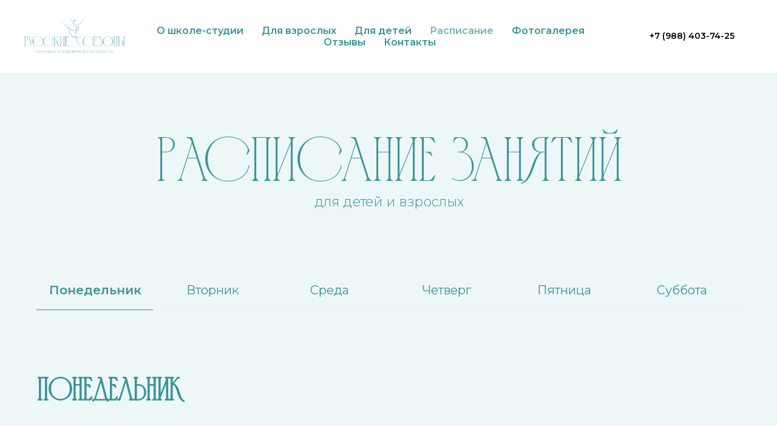

--- FILE ---
content_type: text/html; charset=UTF-8
request_url: https://baletkrasnodar.ru/schedule/?set_period_lenght=-6&period=day
body_size: 12330
content:
<!DOCTYPE html> <html> <head> <meta charset="utf-8" /> <meta http-equiv="Content-Type" content="text/html; charset=utf-8" /> <meta name="viewport" content="width=device-width, initial-scale=1.0" /> <!--metatextblock--> <title>Расписание</title> <meta name="description" content="Актуальное расписание занятий по балету в школе-студии «Русские сезоны»" /> <meta property="og:url" content="http://baletkrasnodar.ru/schedule" /> <meta property="og:title" content="Расписание" /> <meta property="og:description" content="Актуальное расписание занятий по балету в школе-студии «Русские сезоны»" /> <meta property="og:type" content="website" /> <meta property="og:image" content="https://thb.tildacdn.com/tild3339-3238-4235-b433-323232613631/-/resize/504x/logo.png" /> <link rel="canonical" href="http://baletkrasnodar.ru/schedule"> <!--/metatextblock--> <meta name="format-detection" content="telephone=no" /> <meta http-equiv="x-dns-prefetch-control" content="on"> <link rel="dns-prefetch" href="https://ws.tildacdn.com"> <link rel="dns-prefetch" href="https://static.tildacdn.com"> <link rel="shortcut icon" href="https://static.tildacdn.com/tild3233-6130-4930-a433-356563383537/_____2.png" type="image/x-icon" /> <!-- Assets --> <script src="https://neo.tildacdn.com/js/tilda-fallback-1.0.min.js" async charset="utf-8"></script> <link rel="stylesheet" href="https://static.tildacdn.com/css/tilda-grid-3.0.min.css" type="text/css" media="all" onerror="this.loaderr='y';"/> <link rel="stylesheet" href="https://static.tildacdn.com/ws/project13701931/tilda-blocks-page74329041.min.css?t=1758871531" type="text/css" media="all" onerror="this.loaderr='y';" /> <link rel="preconnect" href="https://fonts.gstatic.com"> <link href="https://fonts.googleapis.com/css2?family=Montserrat:wght@100..900&subset=latin,cyrillic" rel="stylesheet"> <link rel="stylesheet" href="https://static.tildacdn.com/css/tilda-animation-2.0.min.css" type="text/css" media="all" onerror="this.loaderr='y';" /> <link rel="stylesheet" href="https://static.tildacdn.com/css/tilda-cover-1.0.min.css" type="text/css" media="all" onerror="this.loaderr='y';" /> <script nomodule src="https://static.tildacdn.com/js/tilda-polyfill-1.0.min.js" charset="utf-8"></script> <script type="text/javascript">function t_onReady(func) {if(document.readyState!='loading') {func();} else {document.addEventListener('DOMContentLoaded',func);}}
function t_onFuncLoad(funcName,okFunc,time) {if(typeof window[funcName]==='function') {okFunc();} else {setTimeout(function() {t_onFuncLoad(funcName,okFunc,time);},(time||100));}}function t_throttle(fn,threshhold,scope) {return function() {fn.apply(scope||this,arguments);};}function t396_initialScale(t){var e=document.getElementById("rec"+t);if(e){var i=e.querySelector(".t396__artboard");if(i){window.tn_scale_initial_window_width||(window.tn_scale_initial_window_width=document.documentElement.clientWidth);var a=window.tn_scale_initial_window_width,r=[],n,l=i.getAttribute("data-artboard-screens");if(l){l=l.split(",");for(var o=0;o<l.length;o++)r[o]=parseInt(l[o],10)}else r=[320,480,640,960,1200];for(var o=0;o<r.length;o++){var d=r[o];a>=d&&(n=d)}var _="edit"===window.allrecords.getAttribute("data-tilda-mode"),c="center"===t396_getFieldValue(i,"valign",n,r),s="grid"===t396_getFieldValue(i,"upscale",n,r),w=t396_getFieldValue(i,"height_vh",n,r),g=t396_getFieldValue(i,"height",n,r),u=!!window.opr&&!!window.opr.addons||!!window.opera||-1!==navigator.userAgent.indexOf(" OPR/");if(!_&&c&&!s&&!w&&g&&!u){var h=parseFloat((a/n).toFixed(3)),f=[i,i.querySelector(".t396__carrier"),i.querySelector(".t396__filter")],v=Math.floor(parseInt(g,10)*h)+"px",p;i.style.setProperty("--initial-scale-height",v);for(var o=0;o<f.length;o++)f[o].style.setProperty("height","var(--initial-scale-height)");t396_scaleInitial__getElementsToScale(i).forEach((function(t){t.style.zoom=h}))}}}}function t396_scaleInitial__getElementsToScale(t){return t?Array.prototype.slice.call(t.children).filter((function(t){return t&&(t.classList.contains("t396__elem")||t.classList.contains("t396__group"))})):[]}function t396_getFieldValue(t,e,i,a){var r,n=a[a.length-1];if(!(r=i===n?t.getAttribute("data-artboard-"+e):t.getAttribute("data-artboard-"+e+"-res-"+i)))for(var l=0;l<a.length;l++){var o=a[l];if(!(o<=i)&&(r=o===n?t.getAttribute("data-artboard-"+e):t.getAttribute("data-artboard-"+e+"-res-"+o)))break}return r}window.TN_SCALE_INITIAL_VER="1.0",window.tn_scale_initial_window_width=null;</script> <script src="https://static.tildacdn.com/js/tilda-scripts-3.0.min.js" charset="utf-8" defer onerror="this.loaderr='y';"></script> <script src="https://static.tildacdn.com/ws/project13701931/tilda-blocks-page74329041.min.js?t=1758871531" charset="utf-8" async onerror="this.loaderr='y';"></script> <script src="https://static.tildacdn.com/js/tilda-lazyload-1.0.min.js" charset="utf-8" async onerror="this.loaderr='y';"></script> <script src="https://static.tildacdn.com/js/tilda-animation-2.0.min.js" charset="utf-8" async onerror="this.loaderr='y';"></script> <script src="https://static.tildacdn.com/js/tilda-menu-1.0.min.js" charset="utf-8" async onerror="this.loaderr='y';"></script> <script src="https://static.tildacdn.com/js/tilda-zero-1.1.min.js" charset="utf-8" async onerror="this.loaderr='y';"></script> <script src="https://static.tildacdn.com/js/tilda-cover-1.0.min.js" charset="utf-8" async onerror="this.loaderr='y';"></script> <script src="https://static.tildacdn.com/js/tilda-zero-scale-1.0.min.js" charset="utf-8" async onerror="this.loaderr='y';"></script> <script src="https://static.tildacdn.com/js/tilda-skiplink-1.0.min.js" charset="utf-8" async onerror="this.loaderr='y';"></script> <script src="https://static.tildacdn.com/js/tilda-events-1.0.min.js" charset="utf-8" async onerror="this.loaderr='y';"></script> <script type="text/javascript">window.dataLayer=window.dataLayer||[];</script> <script type="text/javascript">(function() {if((/bot|google|yandex|baidu|bing|msn|duckduckbot|teoma|slurp|crawler|spider|robot|crawling|facebook/i.test(navigator.userAgent))===false&&typeof(sessionStorage)!='undefined'&&sessionStorage.getItem('visited')!=='y'&&document.visibilityState){var style=document.createElement('style');style.type='text/css';style.innerHTML='@media screen and (min-width: 980px) {.t-records {opacity: 0;}.t-records_animated {-webkit-transition: opacity ease-in-out .2s;-moz-transition: opacity ease-in-out .2s;-o-transition: opacity ease-in-out .2s;transition: opacity ease-in-out .2s;}.t-records.t-records_visible {opacity: 1;}}';document.getElementsByTagName('head')[0].appendChild(style);function t_setvisRecs(){var alr=document.querySelectorAll('.t-records');Array.prototype.forEach.call(alr,function(el) {el.classList.add("t-records_animated");});setTimeout(function() {Array.prototype.forEach.call(alr,function(el) {el.classList.add("t-records_visible");});sessionStorage.setItem("visited","y");},400);}
document.addEventListener('DOMContentLoaded',t_setvisRecs);}})();</script></head> <body class="t-body" style="margin:0;"> <!--allrecords--> <div id="allrecords" class="t-records" data-hook="blocks-collection-content-node" data-tilda-project-id="13701931" data-tilda-page-id="74329041" data-tilda-page-alias="schedule" data-tilda-formskey="e3bbaccfaf0af3f2bf5b70d913701931" data-tilda-cookie="no" data-tilda-lazy="yes" data-tilda-root-zone="com" data-tilda-project-country="RU"> <div id="rec1340911551" class="r t-rec" style=" " data-animationappear="off" data-record-type="257"> <!-- T228 --> <div id="nav1340911551marker"></div> <div class="tmenu-mobile tmenu-mobile_positionfixed"> <div class="tmenu-mobile__container"> <div class="tmenu-mobile__burgerlogo"> <a href="/"> <img
src="https://static.tildacdn.com/tild3339-3238-4235-b433-323232613631/logo.png"
class="tmenu-mobile__imglogo"
imgfield="img"
style="max-width: 166px; width: 166px;"
alt="Company"> </a> </div> <button type="button"
class="t-menuburger t-menuburger_first "
aria-label="Навигационное меню"
aria-expanded="false"> <span style="background-color:#399496;"></span> <span style="background-color:#399496;"></span> <span style="background-color:#399496;"></span> <span style="background-color:#399496;"></span> </button> <script>function t_menuburger_init(recid) {var rec=document.querySelector('#rec' + recid);if(!rec) return;var burger=rec.querySelector('.t-menuburger');if(!burger) return;var isSecondStyle=burger.classList.contains('t-menuburger_second');if(isSecondStyle&&!window.isMobile&&!('ontouchend' in document)) {burger.addEventListener('mouseenter',function() {if(burger.classList.contains('t-menuburger-opened')) return;burger.classList.remove('t-menuburger-unhovered');burger.classList.add('t-menuburger-hovered');});burger.addEventListener('mouseleave',function() {if(burger.classList.contains('t-menuburger-opened')) return;burger.classList.remove('t-menuburger-hovered');burger.classList.add('t-menuburger-unhovered');setTimeout(function() {burger.classList.remove('t-menuburger-unhovered');},300);});}
burger.addEventListener('click',function() {if(!burger.closest('.tmenu-mobile')&&!burger.closest('.t450__burger_container')&&!burger.closest('.t466__container')&&!burger.closest('.t204__burger')&&!burger.closest('.t199__js__menu-toggler')) {burger.classList.toggle('t-menuburger-opened');burger.classList.remove('t-menuburger-unhovered');}});var menu=rec.querySelector('[data-menu="yes"]');if(!menu) return;var menuLinks=menu.querySelectorAll('.t-menu__link-item');var submenuClassList=['t978__menu-link_hook','t978__tm-link','t966__tm-link','t794__tm-link','t-menusub__target-link'];Array.prototype.forEach.call(menuLinks,function(link) {link.addEventListener('click',function() {var isSubmenuHook=submenuClassList.some(function(submenuClass) {return link.classList.contains(submenuClass);});if(isSubmenuHook) return;burger.classList.remove('t-menuburger-opened');});});menu.addEventListener('clickedAnchorInTooltipMenu',function() {burger.classList.remove('t-menuburger-opened');});}
t_onReady(function() {t_onFuncLoad('t_menuburger_init',function(){t_menuburger_init('1340911551');});});</script> <style>.t-menuburger{position:relative;flex-shrink:0;width:28px;height:20px;padding:0;border:none;background-color:transparent;outline:none;-webkit-transform:rotate(0deg);transform:rotate(0deg);transition:transform .5s ease-in-out;cursor:pointer;z-index:999;}.t-menuburger span{display:block;position:absolute;width:100%;opacity:1;left:0;-webkit-transform:rotate(0deg);transform:rotate(0deg);transition:.25s ease-in-out;height:3px;background-color:#000;}.t-menuburger span:nth-child(1){top:0px;}.t-menuburger span:nth-child(2),.t-menuburger span:nth-child(3){top:8px;}.t-menuburger span:nth-child(4){top:16px;}.t-menuburger__big{width:42px;height:32px;}.t-menuburger__big span{height:5px;}.t-menuburger__big span:nth-child(2),.t-menuburger__big span:nth-child(3){top:13px;}.t-menuburger__big span:nth-child(4){top:26px;}.t-menuburger__small{width:22px;height:14px;}.t-menuburger__small span{height:2px;}.t-menuburger__small span:nth-child(2),.t-menuburger__small span:nth-child(3){top:6px;}.t-menuburger__small span:nth-child(4){top:12px;}.t-menuburger-opened span:nth-child(1){top:8px;width:0%;left:50%;}.t-menuburger-opened span:nth-child(2){-webkit-transform:rotate(45deg);transform:rotate(45deg);}.t-menuburger-opened span:nth-child(3){-webkit-transform:rotate(-45deg);transform:rotate(-45deg);}.t-menuburger-opened span:nth-child(4){top:8px;width:0%;left:50%;}.t-menuburger-opened.t-menuburger__big span:nth-child(1){top:6px;}.t-menuburger-opened.t-menuburger__big span:nth-child(4){top:18px;}.t-menuburger-opened.t-menuburger__small span:nth-child(1),.t-menuburger-opened.t-menuburger__small span:nth-child(4){top:6px;}@media (hover),(min-width:0\0){.t-menuburger_first:hover span:nth-child(1){transform:translateY(1px);}.t-menuburger_first:hover span:nth-child(4){transform:translateY(-1px);}.t-menuburger_first.t-menuburger__big:hover span:nth-child(1){transform:translateY(3px);}.t-menuburger_first.t-menuburger__big:hover span:nth-child(4){transform:translateY(-3px);}}.t-menuburger_second span:nth-child(2),.t-menuburger_second span:nth-child(3){width:80%;left:20%;right:0;}@media (hover),(min-width:0\0){.t-menuburger_second.t-menuburger-hovered span:nth-child(2),.t-menuburger_second.t-menuburger-hovered span:nth-child(3){animation:t-menuburger-anim 0.3s ease-out normal forwards;}.t-menuburger_second.t-menuburger-unhovered span:nth-child(2),.t-menuburger_second.t-menuburger-unhovered span:nth-child(3){animation:t-menuburger-anim2 0.3s ease-out normal forwards;}}.t-menuburger_second.t-menuburger-opened span:nth-child(2),.t-menuburger_second.t-menuburger-opened span:nth-child(3){left:0;right:0;width:100%!important;}.t-menuburger_third span:nth-child(4){width:70%;left:unset;right:0;}@media (hover),(min-width:0\0){.t-menuburger_third:not(.t-menuburger-opened):hover span:nth-child(4){width:100%;}}.t-menuburger_third.t-menuburger-opened span:nth-child(4){width:0!important;right:50%;}.t-menuburger_fourth{height:12px;}.t-menuburger_fourth.t-menuburger__small{height:8px;}.t-menuburger_fourth.t-menuburger__big{height:18px;}.t-menuburger_fourth span:nth-child(2),.t-menuburger_fourth span:nth-child(3){top:4px;opacity:0;}.t-menuburger_fourth span:nth-child(4){top:8px;}.t-menuburger_fourth.t-menuburger__small span:nth-child(2),.t-menuburger_fourth.t-menuburger__small span:nth-child(3){top:3px;}.t-menuburger_fourth.t-menuburger__small span:nth-child(4){top:6px;}.t-menuburger_fourth.t-menuburger__small span:nth-child(2),.t-menuburger_fourth.t-menuburger__small span:nth-child(3){top:3px;}.t-menuburger_fourth.t-menuburger__small span:nth-child(4){top:6px;}.t-menuburger_fourth.t-menuburger__big span:nth-child(2),.t-menuburger_fourth.t-menuburger__big span:nth-child(3){top:6px;}.t-menuburger_fourth.t-menuburger__big span:nth-child(4){top:12px;}@media (hover),(min-width:0\0){.t-menuburger_fourth:not(.t-menuburger-opened):hover span:nth-child(1){transform:translateY(1px);}.t-menuburger_fourth:not(.t-menuburger-opened):hover span:nth-child(4){transform:translateY(-1px);}.t-menuburger_fourth.t-menuburger__big:not(.t-menuburger-opened):hover span:nth-child(1){transform:translateY(3px);}.t-menuburger_fourth.t-menuburger__big:not(.t-menuburger-opened):hover span:nth-child(4){transform:translateY(-3px);}}.t-menuburger_fourth.t-menuburger-opened span:nth-child(1),.t-menuburger_fourth.t-menuburger-opened span:nth-child(4){top:4px;}.t-menuburger_fourth.t-menuburger-opened span:nth-child(2),.t-menuburger_fourth.t-menuburger-opened span:nth-child(3){opacity:1;}@keyframes t-menuburger-anim{0%{width:80%;left:20%;right:0;}50%{width:100%;left:0;right:0;}100%{width:80%;left:0;right:20%;}}@keyframes t-menuburger-anim2{0%{width:80%;left:0;}50%{width:100%;right:0;left:0;}100%{width:80%;left:20%;right:0;}}</style> </div> </div> <style>.tmenu-mobile{background-color:#111;display:none;width:100%;top:0;z-index:990;}.tmenu-mobile_positionfixed{position:fixed;}.tmenu-mobile__text{color:#fff;}.tmenu-mobile__container{min-height:64px;padding:20px;position:relative;box-sizing:border-box;display:-webkit-flex;display:-ms-flexbox;display:flex;-webkit-align-items:center;-ms-flex-align:center;align-items:center;-webkit-justify-content:space-between;-ms-flex-pack:justify;justify-content:space-between;}.tmenu-mobile__list{display:block;}.tmenu-mobile__burgerlogo{display:inline-block;font-size:24px;font-weight:400;white-space:nowrap;vertical-align:middle;}.tmenu-mobile__imglogo{height:auto;display:block;max-width:300px!important;box-sizing:border-box;padding:0;margin:0 auto;}@media screen and (max-width:980px){.tmenu-mobile__menucontent_hidden{display:none;height:100%;}.tmenu-mobile{display:block;}}@media screen and (max-width:980px){#rec1340911551 .tmenu-mobile{background-color:#ffffff;}#rec1340911551 .tmenu-mobile__menucontent_fixed{position:fixed;top:64px;}#rec1340911551 .t-menuburger{-webkit-order:1;-ms-flex-order:1;order:1;}}</style> <style> #rec1340911551 .tmenu-mobile__burgerlogo a{color:#ffffff;}</style> <style> #rec1340911551 .tmenu-mobile__burgerlogo__title{color:#ffffff;}</style> <div id="nav1340911551" class="t228 t228__positionstatic tmenu-mobile__menucontent_hidden tmenu-mobile__menucontent_fixed" style="background-color: rgba(255,255,255,1); height:120px; " data-bgcolor-hex="#ffffff" data-bgcolor-rgba="rgba(255,255,255,1)" data-navmarker="nav1340911551marker" data-appearoffset="" data-bgopacity-two="" data-menushadow="" data-menushadow-css="" data-bgopacity="1" data-menu-items-align="center" data-menu="yes"> <div class="t228__maincontainer " style="height:120px;"> <div class="t228__padding40px"></div> <div class="t228__leftside"> <div class="t228__leftcontainer"> <a href="/" class="t228__imgwrapper"> <img class="t228__imglogo t228__imglogomobile"
src="https://static.tildacdn.com/tild3339-3238-4235-b433-323232613631/logo.png"
imgfield="img"
style="max-width: 166px; width: 166px; min-width: 166px; height: auto; display: block;"
alt="Company"> </a> </div> </div> <div class="t228__centerside "> <nav class="t228__centercontainer"> <ul role="list" class="t228__list t-menu__list t228__list_hidden"> <li class="t228__list_item"
style="padding:0 15px 0 0;"> <a class="t-menu__link-item"
href="/" data-menu-submenu-hook="" data-menu-item-number="1">
О школе-студии
</a> </li> <li class="t228__list_item"
style="padding:0 15px;"> <a class="t-menu__link-item"
href="/for-adults" data-menu-submenu-hook="" data-menu-item-number="2">
Для взрослых
</a> </li> <li class="t228__list_item"
style="padding:0 15px;"> <a class="t-menu__link-item"
href="/for-children" data-menu-submenu-hook="" data-menu-item-number="3">
Для детей
</a> </li> <li class="t228__list_item"
style="padding:0 15px;"> <a class="t-menu__link-item"
href="/schedule" data-menu-submenu-hook="" data-menu-item-number="4">
Расписание
</a> </li> <li class="t228__list_item"
style="padding:0 15px;"> <a class="t-menu__link-item"
href="/photo" data-menu-submenu-hook="" data-menu-item-number="5">
Фотогалерея
</a> </li> <li class="t228__list_item"
style="padding:0 15px;"> <a class="t-menu__link-item"
href="/reviews" data-menu-submenu-hook="" data-menu-item-number="6">
Отзывы
</a> </li> <li class="t228__list_item"
style="padding:0 0 0 15px;"> <a class="t-menu__link-item"
href="/contacts" data-menu-submenu-hook="" data-menu-item-number="7">
Контакты
</a> </li> </ul> </nav> </div> <div class="t228__rightside"> <div class="t228__rightcontainer"> <div class="t228__right_buttons"> <div class="t228__right_buttons_wrap"> <div class="t228__right_buttons_but"> <a
class="t-btn t-btnflex t-btnflex_type_button t-btnflex_sm"
href="tel:89884037425"> <span class="t-btnflex__text">+7 (988) 403-74-25</span> <style>#rec1340911551 .t-btnflex.t-btnflex_type_button {color:#000000;background-color:#ffffff;border-style:none !important;border-radius:20px;box-shadow:none !important;font-family:Montserrat;transition-duration:0.2s;transition-property:background-color,color,border-color,box-shadow,opacity,transform;transition-timing-function:ease-in-out;}@media (hover:hover) {#rec1340911551 .t-btnflex.t-btnflex_type_button:not(.t-animate_no-hover):hover {color:#399496 !important;}#rec1340911551 .t-btnflex.t-btnflex_type_button:not(.t-animate_no-hover):focus-visible {color:#399496 !important;}}</style> </a> </div> </div> </div> </div> </div> <div class="t228__padding40px"> </div> </div> </div> <style>@media screen and (max-width:980px){#rec1340911551 .t228__leftcontainer{display:none;}}</style> <style>@media screen and (max-width:980px){#rec1340911551 .t228__leftcontainer{padding:20px;}#rec1340911551 .t228__imglogo{padding:20px 0;}#rec1340911551 .t228{}}</style> <script>window.addEventListener('load',function() {t_onFuncLoad('t228_setWidth',function() {t228_setWidth('1340911551');});});window.addEventListener('resize',t_throttle(function() {t_onFuncLoad('t228_setWidth',function() {t228_setWidth('1340911551');});t_onFuncLoad('t_menu__setBGcolor',function() {t_menu__setBGcolor('1340911551','.t228');});}));t_onReady(function() {t_onFuncLoad('t_menu__highlightActiveLinks',function() {t_menu__highlightActiveLinks('.t228__list_item a');});t_onFuncLoad('t228__init',function() {t228__init('1340911551');});t_onFuncLoad('t_menu__setBGcolor',function() {t_menu__setBGcolor('1340911551','.t228');});t_onFuncLoad('t_menu__interactFromKeyboard',function() {t_menu__interactFromKeyboard('1340911551');});t_onFuncLoad('t228_setWidth',function() {t228_setWidth('1340911551');});t_onFuncLoad('t_menu__createMobileMenu',function() {t_menu__createMobileMenu('1340911551','.t228');});});</script> <style>#rec1340911551 .t-menu__link-item{}@supports (overflow:-webkit-marquee) and (justify-content:inherit){#rec1340911551 .t-menu__link-item,#rec1340911551 .t-menu__link-item.t-active{opacity:1 !important;}}</style> <style> #rec1340911551 .t228__leftcontainer a{color:#ffffff;}#rec1340911551 a.t-menu__link-item{color:#399496;font-weight:600;font-family:'Montserrat';}#rec1340911551 .t228__right_langs_lang a{color:#399496;font-weight:600;font-family:'Montserrat';}</style> <style> #rec1340911551 .t228__logo{color:#ffffff;}</style> </div> <div id="rec1340990121" class="r t-rec t-rec_pt_90 t-rec_pt-res-480_90 t-rec_pb-res-480_15" style="padding-top:90px;background-color:#edf7f8; " data-animationappear="off" data-record-type="396" data-bg-color="#edf7f8"> <!-- T396 --> <style>#rec1340990121 .t396__artboard {height:150px;}#rec1340990121 .t396__filter {height:150px;}#rec1340990121 .t396__carrier{height:150px;background-position:center center;background-attachment:fixed;transform:translate3d(0,0,0);-moz-transform:unset;background-size:cover;background-repeat:no-repeat;}@media screen and (min-width:1199px) {#rec1340990121 .t396__carrier-wrapper {position:absolute;width:100%;height:100%;top:0;left:0;-webkit-clip-path:inset(0 0 0 0);clip-path:inset(0 0 0 0);}#rec1340990121 .t396__carrier{position:fixed;display:block;width:100%;height:100% !important;top:0;left:0;background-size:cover;background-position:center center;transform:translateZ(0);will-change:transform;pointer-events:none;}}@media screen and (max-width:1199px) {#rec1340990121 .t396__carrier-wrapper {position:absolute;width:100%;height:100%;top:0;left:0;-webkit-clip-path:inset(0 0 0 0);clip-path:inset(0 0 0 0);}}@media screen and (max-width:1199px) {#rec1340990121 .t396__artboard,#rec1340990121 .t396__filter,#rec1340990121 .t396__carrier {}#rec1340990121 .t396__filter {}#rec1340990121 .t396__carrier {background-attachment:scroll;}}@media screen and (max-width:959px) {#rec1340990121 .t396__artboard,#rec1340990121 .t396__filter,#rec1340990121 .t396__carrier {height:200px;}#rec1340990121 .t396__filter {}#rec1340990121 .t396__carrier {background-attachment:scroll;}}@media screen and (max-width:639px) {#rec1340990121 .t396__artboard,#rec1340990121 .t396__filter,#rec1340990121 .t396__carrier {height:140px;}#rec1340990121 .t396__filter {}#rec1340990121 .t396__carrier {background-attachment:scroll;}}@media screen and (max-width:479px) {#rec1340990121 .t396__artboard,#rec1340990121 .t396__filter,#rec1340990121 .t396__carrier {height:200px;}#rec1340990121 .t396__filter {}#rec1340990121 .t396__carrier {background-position:66.541% 50.400%;background-attachment:scroll;}}#rec1340990121 .tn-elem[data-elem-id="175691469784267840"]{color:#399496;text-align:center;z-index:3;top:calc(75px - 45px + -13px);left:calc(50% - 519.5px + 1px);width:1039px;height:auto;}#rec1340990121 .tn-elem[data-elem-id="175691469784267840"] .tn-atom {vertical-align:middle;color:#399496;font-size:100px;font-family:'mirra',Arial,sans-serif;line-height:0.9;font-weight:500;background-position:center center;border-color:transparent ;border-style:solid;}@media screen and (max-width:1199px) {#rec1340990121 .tn-elem[data-elem-id="175691469784267840"] {display:table;top:calc(75px - 45px + -8px);left:calc(50% - 519.5px + 0px);width:854px;height:auto;}#rec1340990121 .tn-elem[data-elem-id="175691469784267840"] .tn-atom{font-size:100px;background-size:cover;}}@media screen and (max-width:959px) {#rec1340990121 .tn-elem[data-elem-id="175691469784267840"] {display:table;top:calc(75px - 45px + -10px);left:calc(50% - 519.5px + 0px);width:620px;height:180px;}#rec1340990121 .tn-elem[data-elem-id="175691469784267840"] .tn-atom {vertical-align:middle;white-space:normal;font-size:88px;background-size:cover;}}@media screen and (max-width:639px) {#rec1340990121 .tn-elem[data-elem-id="175691469784267840"] {display:table;top:calc(75px - 45px + -8px);left:calc(50% - 519.5px + 0px);width:440px;height:auto;}#rec1340990121 .tn-elem[data-elem-id="175691469784267840"] .tn-atom{font-size:64px;background-size:cover;}}@media screen and (max-width:479px) {#rec1340990121 .tn-elem[data-elem-id="175691469784267840"] {display:table;top:calc(75px - 45px + 13px);left:calc(50% - 519.5px + 0px);width:320px;height:auto;}#rec1340990121 .tn-elem[data-elem-id="175691469784267840"] .tn-atom {vertical-align:middle;white-space:normal;font-size:50px;line-height:1;background-size:cover;}}#rec1340990121 .tn-elem[data-elem-id="175691469785351320"]{color:#399496;text-align:center;z-index:3;top:calc(75px - 10px + 47px);left:calc(50% - 519.5px + 1px);width:1039px;height:auto;}#rec1340990121 .tn-elem[data-elem-id="175691469785351320"] .tn-atom {vertical-align:middle;color:#399496;font-size:22px;font-family:'Montserrat',Arial,sans-serif;line-height:0.9;font-weight:300;letter-spacing:0.1px;background-position:center center;border-color:transparent ;border-style:solid;}@media screen and (max-width:1199px) {#rec1340990121 .tn-elem[data-elem-id="175691469785351320"] {display:table;top:calc(75px - 10px + 45px);left:calc(50% - 519.5px + 0px);width:854px;height:auto;}#rec1340990121 .tn-elem[data-elem-id="175691469785351320"] .tn-atom{font-size:17px;background-size:cover;}}@media screen and (max-width:959px) {#rec1340990121 .tn-elem[data-elem-id="175691469785351320"] {display:table;top:calc(75px - 10px + 90px);left:calc(50% - 519.5px + -1px);width:476px;}#rec1340990121 .tn-elem[data-elem-id="175691469785351320"] .tn-atom {vertical-align:middle;white-space:normal;line-height:1.05;background-size:cover;}}@media screen and (max-width:639px) {#rec1340990121 .tn-elem[data-elem-id="175691469785351320"] {display:table;top:calc(75px - 10px + 58px);left:calc(50% - 519.5px + 5px);width:305px;height:auto;}#rec1340990121 .tn-elem[data-elem-id="175691469785351320"] .tn-atom{font-size:14px;background-size:cover;}}@media screen and (max-width:479px) {#rec1340990121 .tn-elem[data-elem-id="175691469785351320"] {display:table;top:calc(75px - 10px + 73px);left:calc(50% - 519.5px + 0px);width:230px;height:30px;}#rec1340990121 .tn-elem[data-elem-id="175691469785351320"] .tn-atom {vertical-align:middle;white-space:normal;background-size:cover;}}</style> <div class='t396'> <div class="t396__artboard" data-artboard-recid="1340990121" data-artboard-screens="320,480,640,960,1200" data-artboard-height="150" data-artboard-valign="center" data-artboard-upscale="grid" data-artboard-height-res-320="200" data-artboard-height_vh-res-320="" data-artboard-height-res-480="140" data-artboard-height-res-640="200"> <div class="t396__carrier-wrapper"> <div class="t396__carrier" data-artboard-recid="1340990121"></div> </div> <div class="t396__filter" data-artboard-recid="1340990121"></div> <div class='t396__elem tn-elem tn-elem__1340990121175691469784267840' data-elem-id='175691469784267840' data-elem-type='text' data-field-top-value="-13" data-field-left-value="1" data-field-height-value="90" data-field-width-value="1039" data-field-axisy-value="center" data-field-axisx-value="center" data-field-container-value="grid" data-field-topunits-value="px" data-field-leftunits-value="px" data-field-heightunits-value="px" data-field-widthunits-value="px" data-field-textfit-value="autoheight" data-field-fontsize-value="100" data-field-top-res-320-value="13" data-field-left-res-320-value="0" data-field-height-res-320-value="64" data-field-width-res-320-value="320" data-field-container-res-320-value="grid" data-field-heightunits-res-320-value="px" data-field-textfit-res-320-value="autoheight" data-field-fontsize-res-320-value="50" data-field-top-res-480-value="-8" data-field-left-res-480-value="0" data-field-width-res-480-value="440" data-field-fontsize-res-480-value="64" data-field-top-res-640-value="-10" data-field-left-res-640-value="0" data-field-height-res-640-value="180" data-field-width-res-640-value="620" data-field-container-res-640-value="grid" data-field-heightunits-res-640-value="px" data-field-textfit-res-640-value="fixedsize" data-field-fontsize-res-640-value="88" data-field-top-res-960-value="-8" data-field-left-res-960-value="0" data-field-width-res-960-value="854" data-field-fontsize-res-960-value="100"> <div class='tn-atom'field='tn_text_175691469784267840'>Расписание занятиЙ</div> </div> <div class='t396__elem tn-elem tn-elem__1340990121175691469785351320' data-elem-id='175691469785351320' data-elem-type='text' data-field-top-value="47" data-field-left-value="1" data-field-height-value="20" data-field-width-value="1039" data-field-axisy-value="center" data-field-axisx-value="center" data-field-container-value="grid" data-field-topunits-value="px" data-field-leftunits-value="px" data-field-heightunits-value="px" data-field-widthunits-value="px" data-field-textfit-value="autoheight" data-field-fontsize-value="22" data-field-top-res-320-value="73" data-field-left-res-320-value="0" data-field-height-res-320-value="30" data-field-width-res-320-value="230" data-field-container-res-320-value="grid" data-field-textfit-res-320-value="fixedsize" data-field-top-res-480-value="58" data-field-left-res-480-value="5" data-field-width-res-480-value="305" data-field-fontsize-res-480-value="14" data-field-top-res-640-value="90" data-field-left-res-640-value="-1" data-field-width-res-640-value="476" data-field-textfit-res-640-value="fixedsize" data-field-widthmode-res-640-value="fixed" data-field-top-res-960-value="45" data-field-left-res-960-value="0" data-field-width-res-960-value="854" data-field-fontsize-res-960-value="17"> <div class='tn-atom'field='tn_text_175691469785351320'>для детей и взрослых</div> </div> </div> </div> <script>t_onReady(function() {t_onFuncLoad('t396_init',function() {t396_init('1340990121');});});</script> <!-- /T396 --> </div> <div id="rec1239790166" class="r t-rec t-rec_pt_105 t-rec_pt-res-480_0 t-rec_pb_60 t-rec_pb-res-480_30" style="padding-top:105px;padding-bottom:60px;background-color:#edf7f8; " data-record-type="397" data-bg-color="#edf7f8"> <!-- t397 --> <div class="t397"> <div class="t-container"> <div class="t397__col t-width t-width_12"> <ul class="t397__wrapper t-align_center"
role="tablist" data-tab-current="1"> <li role="presentation"
class="t397__tab t397__tab_active t397__width_16" data-tab-rec-ids="1239789621,1239789306" data-tab-number="1"
style="border-bottom: 1px solid #eee;;"> <button
type="button"
class="t397__title t-name t-name_xs"
id="tab1_1239790166"
role="tab"
aria-selected="false"
aria-controls="rec1239789621"
tabindex="-1"
field="title" data-redactor-notoolbar="yes">Понедельник</button> </li> <li role="presentation"
class="t397__tab t397__width_16" data-tab-rec-ids="1239799321,1239799391" data-tab-number="2"
style="border-bottom: 1px solid #eee;;"> <button
type="button"
class="t397__title t-name t-name_xs"
id="tab2_1239790166"
role="tab"
aria-selected="false"
aria-controls="rec1239799321"
tabindex="-1"
field="title2" data-redactor-notoolbar="yes">Вторник</button> </li> <li role="presentation"
class="t397__tab t397__width_16" data-tab-rec-ids="1341686931,1341686541" data-tab-number="3"
style="border-bottom: 1px solid #eee;;"> <button
type="button"
class="t397__title t-name t-name_xs"
id="tab3_1239790166"
role="tab"
aria-selected="false"
aria-controls="rec1341686931"
tabindex="-1"
field="title3" data-redactor-notoolbar="yes">Среда</button> </li> <li role="presentation"
class="t397__tab t397__width_16" data-tab-rec-ids="1341690291,1341691171" data-tab-number="4"
style="border-bottom: 1px solid #eee;;"> <button
type="button"
class="t397__title t-name t-name_xs"
id="tab4_1239790166"
role="tab"
aria-selected="false"
aria-controls="rec1341690291"
tabindex="-1"
field="title4" data-redactor-notoolbar="yes">Четверг</button> </li> <li role="presentation"
class="t397__tab t397__width_16" data-tab-rec-ids="1341691851,1341692691" data-tab-number="5"
style="border-bottom: 1px solid #eee;;"> <button
type="button"
class="t397__title t-name t-name_xs"
id="tab5_1239790166"
role="tab"
aria-selected="false"
aria-controls="rec1341691851"
tabindex="-1"
field="title5" data-redactor-notoolbar="yes">Пятница</button> </li> <li role="presentation"
class="t397__tab t397__width_16" data-tab-rec-ids="1341792381,1341792441" data-tab-number="6"
style="border-bottom: 1px solid #eee;;"> <button
type="button"
class="t397__title t-name t-name_xs"
id="tab6_1239790166"
role="tab"
aria-selected="false"
aria-controls="rec1341792381"
tabindex="-1"
field="title6" data-redactor-notoolbar="yes">Суббота</button> </li> </ul> <div class="t397__wrapper_mobile"> <div class="t397__firefoxfix"></div> <select autocomplete="off" class="t397__select t-name"> <option value="1239789621,1239789306">Понедельник</option> <option value="1239799321,1239799391">Вторник</option> <option value="1341686931,1341686541">Среда</option> <option value="1341690291,1341691171">Четверг</option> <option value="1341691851,1341692691">Пятница</option> <option value="1341792381,1341792441">Суббота</option> </select> </div> </div> </div> </div> <style>#rec1239790166 .t397__tab_active{border-bottom-color:#399496 !important;}#rec1239790166 .t397__tab_active .t397__title{color:#399496 !important;font-weight:600 !important;}#rec1239790166 .t397__select{border:1px solid #399496;color:#399496;font-family:Montserrat;}#rec1239790166 .t397__wrapper_mobile:after{border-color:#399496 transparent transparent transparent;}#rec1239790166 .t397__firefoxfix{top:1px;bottom:1px;right:1px;}#allrecords [aria-labelledby$="1239790166"]:focus-visible{outline-color:#2015FF;outline-offset:2px;outline-style:auto;}</style> <style> #rec1239790166 .t397__title{font-size:20px;color:#399496;font-weight:400;font-family:'Montserrat';}</style> <script>t_onReady(function() {t_onFuncLoad('t397_init',function() {t397_init('1239790166');});});</script> </div> <div id="rec1239789621" class="r t-rec t-rec_pt_45 t-rec_pb_30 t-rec_pb-res-480_15" style="padding-top:45px;padding-bottom:30px;background-color:#edf7f8; " data-record-type="396" data-bg-color="#edf7f8"> <!-- T396 --> <style>#rec1239789621 .t396__artboard {height:61px;}#rec1239789621 .t396__filter {height:61px;}#rec1239789621 .t396__carrier{height:61px;background-position:center center;background-attachment:scroll;background-size:cover;background-repeat:no-repeat;}@media screen and (max-width:1199px) {#rec1239789621 .t396__artboard,#rec1239789621 .t396__filter,#rec1239789621 .t396__carrier {height:48px;}#rec1239789621 .t396__filter {}#rec1239789621 .t396__carrier {background-attachment:scroll;}}@media screen and (max-width:959px) {#rec1239789621 .t396__artboard,#rec1239789621 .t396__filter,#rec1239789621 .t396__carrier {height:51px;}#rec1239789621 .t396__filter {}#rec1239789621 .t396__carrier {background-attachment:scroll;}}@media screen and (max-width:639px) {#rec1239789621 .t396__artboard,#rec1239789621 .t396__filter,#rec1239789621 .t396__carrier {height:48px;}#rec1239789621 .t396__filter {}#rec1239789621 .t396__carrier {background-attachment:scroll;}}@media screen and (max-width:479px) {#rec1239789621 .t396__artboard,#rec1239789621 .t396__filter,#rec1239789621 .t396__carrier {height:41px;}#rec1239789621 .t396__filter {}#rec1239789621 .t396__carrier {background-attachment:scroll;}}#rec1239789621 .tn-elem[data-elem-id="1474452618873"]{color:#399496;z-index:3;top:0px;left:calc(50% - 600px + 21px);width:1002px;height:auto;}#rec1239789621 .tn-elem[data-elem-id="1474452618873"] .tn-atom {vertical-align:middle;color:#399496;font-size:50px;font-family:'mirra',Arial,sans-serif;line-height:1.23;font-weight:700;background-position:center center;border-color:transparent ;border-style:solid;}@media screen and (max-width:1199px) {#rec1239789621 .tn-elem[data-elem-id="1474452618873"] {display:table;left:calc(50% - 480px + 10px);width:796px;height:auto;}#rec1239789621 .tn-elem[data-elem-id="1474452618873"] .tn-atom{font-size:40px;background-size:cover;}}@media screen and (max-width:959px) {#rec1239789621 .tn-elem[data-elem-id="1474452618873"] {display:table;left:calc(50% - 320px + 57px);width:527px;height:auto;}#rec1239789621 .tn-elem[data-elem-id="1474452618873"] {text-align:center;}}@media screen and (max-width:639px) {#rec1239789621 .tn-elem[data-elem-id="1474452618873"] {display:table;left:calc(50% - 240px + 0px);width:481px;height:auto;}}@media screen and (max-width:479px) {#rec1239789621 .tn-elem[data-elem-id="1474452618873"] {display:table;left:calc(50% - 160px + 0px);width:320px;height:auto;}#rec1239789621 .tn-elem[data-elem-id="1474452618873"] .tn-atom{font-size:34px;background-size:cover;}}</style> <div class='t396'> <div class="t396__artboard" data-artboard-recid="1239789621" data-artboard-screens="320,480,640,960,1200" data-artboard-height="61" data-artboard-valign="center" data-artboard-upscale="grid" data-artboard-height-res-320="41" data-artboard-height-res-480="48" data-artboard-height-res-640="51" data-artboard-height-res-960="48"> <div class="t396__carrier" data-artboard-recid="1239789621"></div> <div class="t396__filter" data-artboard-recid="1239789621"></div> <div class='t396__elem tn-elem tn-elem__12397896211474452618873' data-elem-id='1474452618873' data-elem-type='text' data-field-top-value="0" data-field-left-value="21" data-field-height-value="62" data-field-width-value="1002" data-field-axisy-value="top" data-field-axisx-value="left" data-field-container-value="grid" data-field-topunits-value="px" data-field-leftunits-value="px" data-field-heightunits-value="px" data-field-widthunits-value="px" data-field-textfit-value="autoheight" data-field-fontsize-value="50" data-field-left-res-320-value="0" data-field-width-res-320-value="320" data-field-fontsize-res-320-value="34" data-field-left-res-480-value="0" data-field-width-res-480-value="481" data-field-left-res-640-value="57" data-field-height-res-640-value="98" data-field-width-res-640-value="527" data-field-left-res-960-value="10" data-field-width-res-960-value="796" data-field-fontsize-res-960-value="40"> <div class='tn-atom'field='tn_text_1474452618873'>Понедельник</div> </div> </div> </div> <script>t_onReady(function() {t_onFuncLoad('t396_init',function() {t396_init('1239789621');});});</script> <!-- /T396 --> </div> <div id="rec1239789306" class="r t-rec t-rec_pt_0 t-rec_pb_90" style="padding-top:0px;padding-bottom:90px;background-color:#edf7f8; " data-record-type="517" data-bg-color="#edf7f8"> <!-- T517 --> <div class="t517"> <div class="t-container"> <div class="t517__row "> <div class="t517__col t-col t-col_4"> <div class="t517__innercol" style=""> <div class="t517__col-wrapper"> <div class="t517__sectioninfowrapper"> <div class="t517__section-subtitle t-name t-name_sm t517__bottommargin" field="li_time__9207102225280">16:00 - 17:00</div> <div class="t517__section-title t-name t-name_lg t517__bottommargin" field="li_title__9207102225280">Классика для детей (4-6 лет)</div> <div class="t517__section-text t-text t-text_sm" field="li_text__9207102225280">Дети 4 - 6 лет&nbsp;Зал 1</div> </div> </div> </div> </div> <div class="t517__col t-col t-col_4"> <div class="t517__innercol" style=""> <div class="t517__col-wrapper"> <div class="t517__sectioninfowrapper"> <div class="t517__section-subtitle t-name t-name_sm t517__bottommargin" field="li_time__1756065110565">17:00 - 18:00</div> <div class="t517__section-title t-name t-name_lg t517__bottommargin" field="li_title__1756065110565">Классика для детей (6-8 лет)</div> <div class="t517__section-text t-text t-text_sm" field="li_text__1756065110565">Дети 6-8 лет&nbsp;Зал 1</div> </div> </div> </div> </div> <div class="t517__col t-col t-col_4"> <div class="t517__innercol" style=""> <div class="t517__col-wrapper"> <div class="t517__sectioninfowrapper"> <div class="t517__section-subtitle t-name t-name_sm t517__bottommargin" field="li_time__1756065131100">18:00 - 19:00</div> <div class="t517__section-title t-name t-name_lg t517__bottommargin" field="li_title__1756065131100">Классика для детей (8-12 лет)</div> <div class="t517__section-text t-text t-text_sm" field="li_text__1756065131100">Дети 8-12 лет&nbsp;Зал 1</div> </div> </div> </div> </div> </div> <div class="t517__row t517__row_topmargin"> <div class="t517__col t-col t-col_4"> <div class="t517__innercol" style=""> <div class="t517__col-wrapper"> <div class="t517__sectioninfowrapper"> <div class="t517__section-subtitle t-name t-name_sm t517__bottommargin" field="li_time__1758626421054">19:00 - 20:00</div> <div class="t517__section-title t-name t-name_lg t517__bottommargin" field="li_title__1758626421054">Классика для детей (8-12 лет)</div> <div class="t517__section-text t-text t-text_sm" field="li_text__1758626421054">Дети 8-12 лет&nbsp;Зал 1</div> </div> </div> </div> </div> <div class="t517__col t-col t-col_4"> <div class="t517__innercol" style=""> <div class="t517__col-wrapper"> <div class="t517__sectioninfowrapper"> <div class="t517__section-subtitle t-name t-name_sm t517__bottommargin" field="li_time__1758626451394">19:00 - 20:00</div> <div class="t517__section-title t-name t-name_lg t517__bottommargin" field="li_title__1758626451394">Классика для детей (12-15 лет)</div> <div class="t517__section-text t-text t-text_sm" field="li_text__1758626451394">Дети 12-15 лет&nbsp;Зал 1</div> </div> </div> </div> </div> </div> </div> </div> <script>t_onReady(function() {t_onFuncLoad('t517_unifyHeights',function() {window.addEventListener('resize',t_throttle(function() {t517_unifyHeights('1239789306');}));t517_unifyHeights('1239789306');var rec=document.querySelector('#rec1239789306');if(rec) {var wrapper=rec.querySelector('.t517');if(wrapper) {wrapper.addEventListener('displayChanged',function() {t517_unifyHeights('1239789306');});}}});});</script> <style> #rec1239789306 .t517__section-text{font-size:16px;color:#333333;font-weight:300;font-family:'Montserrat';}#rec1239789306 .t517__persname{font-size:22px;color:#367475;}</style> </div> <div id="rec1239799321" class="r t-rec t-rec_pt_45 t-rec_pb_30 t-rec_pb-res-480_15" style="padding-top:45px;padding-bottom:30px;background-color:#edf7f8; " data-record-type="396" data-bg-color="#edf7f8"> <!-- T396 --> <style>#rec1239799321 .t396__artboard {height:61px;}#rec1239799321 .t396__filter {height:61px;}#rec1239799321 .t396__carrier{height:61px;background-position:center center;background-attachment:scroll;background-size:cover;background-repeat:no-repeat;}@media screen and (max-width:1199px) {#rec1239799321 .t396__artboard,#rec1239799321 .t396__filter,#rec1239799321 .t396__carrier {height:48px;}#rec1239799321 .t396__filter {}#rec1239799321 .t396__carrier {background-attachment:scroll;}}@media screen and (max-width:959px) {#rec1239799321 .t396__artboard,#rec1239799321 .t396__filter,#rec1239799321 .t396__carrier {height:41px;}#rec1239799321 .t396__filter {}#rec1239799321 .t396__carrier {background-attachment:scroll;}}@media screen and (max-width:639px) {#rec1239799321 .t396__artboard,#rec1239799321 .t396__filter,#rec1239799321 .t396__carrier {height:48px;}#rec1239799321 .t396__filter {}#rec1239799321 .t396__carrier {background-attachment:scroll;}}@media screen and (max-width:479px) {#rec1239799321 .t396__artboard,#rec1239799321 .t396__filter,#rec1239799321 .t396__carrier {height:41px;}#rec1239799321 .t396__filter {}#rec1239799321 .t396__carrier {background-attachment:scroll;}}#rec1239799321 .tn-elem[data-elem-id="1474452618873"]{color:#399496;z-index:3;top:0px;left:calc(50% - 600px + 21px);width:1002px;height:auto;}#rec1239799321 .tn-elem[data-elem-id="1474452618873"] .tn-atom {vertical-align:middle;color:#399496;font-size:50px;font-family:'mirra',Arial,sans-serif;line-height:1.23;font-weight:700;background-position:center center;border-color:transparent ;border-style:solid;}@media screen and (max-width:1199px) {#rec1239799321 .tn-elem[data-elem-id="1474452618873"] {display:table;left:calc(50% - 480px + 10px);width:796px;height:auto;}#rec1239799321 .tn-elem[data-elem-id="1474452618873"] .tn-atom{font-size:40px;background-size:cover;}}@media screen and (max-width:959px) {#rec1239799321 .tn-elem[data-elem-id="1474452618873"] {display:table;left:calc(50% - 320px + 57px);width:527px;height:auto;}#rec1239799321 .tn-elem[data-elem-id="1474452618873"] {text-align:center;}}@media screen and (max-width:639px) {#rec1239799321 .tn-elem[data-elem-id="1474452618873"] {display:table;left:calc(50% - 240px + 0px);width:481px;height:auto;}}@media screen and (max-width:479px) {#rec1239799321 .tn-elem[data-elem-id="1474452618873"] {display:table;left:calc(50% - 160px + 0px);width:320px;height:auto;}#rec1239799321 .tn-elem[data-elem-id="1474452618873"] .tn-atom{font-size:34px;background-size:cover;}}</style> <div class='t396'> <div class="t396__artboard" data-artboard-recid="1239799321" data-artboard-screens="320,480,640,960,1200" data-artboard-height="61" data-artboard-valign="center" data-artboard-upscale="grid" data-artboard-height-res-320="41" data-artboard-height-res-480="48" data-artboard-height-res-640="41" data-artboard-height-res-960="48"> <div class="t396__carrier" data-artboard-recid="1239799321"></div> <div class="t396__filter" data-artboard-recid="1239799321"></div> <div class='t396__elem tn-elem tn-elem__12397993211474452618873' data-elem-id='1474452618873' data-elem-type='text' data-field-top-value="0" data-field-left-value="21" data-field-height-value="62" data-field-width-value="1002" data-field-axisy-value="top" data-field-axisx-value="left" data-field-container-value="grid" data-field-topunits-value="px" data-field-leftunits-value="px" data-field-heightunits-value="px" data-field-widthunits-value="px" data-field-textfit-value="autoheight" data-field-fontsize-value="50" data-field-left-res-320-value="0" data-field-width-res-320-value="320" data-field-fontsize-res-320-value="34" data-field-left-res-480-value="0" data-field-width-res-480-value="481" data-field-left-res-640-value="57" data-field-height-res-640-value="98" data-field-width-res-640-value="527" data-field-left-res-960-value="10" data-field-width-res-960-value="796" data-field-fontsize-res-960-value="40"> <div class='tn-atom'field='tn_text_1474452618873'>Вторник</div> </div> </div> </div> <script>t_onReady(function() {t_onFuncLoad('t396_init',function() {t396_init('1239799321');});});</script> <!-- /T396 --> </div> <div id="rec1239799391" class="r t-rec t-rec_pt_0 t-rec_pb_90" style="padding-top:0px;padding-bottom:90px;background-color:#edf7f8; " data-record-type="517" data-bg-color="#edf7f8"> <!-- T517 --> <div class="t517"> <div class="t-container"> <div class="t517__row "> <div class="t517__col t-col t-col_4"> <div class="t517__innercol" style=""> <div class="t517__col-wrapper"> <div class="t517__sectioninfowrapper"> <div class="t517__section-subtitle t-name t-name_sm t517__bottommargin" field="li_time__6212397893060">17:00 - 18:00</div> <div class="t517__section-title t-name t-name_lg t517__bottommargin" field="li_title__6212397893060">Классика для детей (6-8 лет)</div> <div class="t517__section-text t-text t-text_sm" field="li_text__6212397893060">Дети 6-8 лет&nbsp;Зал 1</div> </div> </div> </div> </div> <div class="t517__col t-col t-col_4"> <div class="t517__innercol" style=""> <div class="t517__col-wrapper"> <div class="t517__sectioninfowrapper"> <div class="t517__section-subtitle t-name t-name_sm t517__bottommargin" field="li_time__1758626541641">18:00 - 19:00</div> <div class="t517__section-title t-name t-name_lg t517__bottommargin" field="li_title__1758626541641">Классика для детей (8-12 лет)</div> <div class="t517__section-text t-text t-text_sm" field="li_text__1758626541641">Дети 8-12 лет&nbsp;Зал 1</div> </div> </div> </div> </div> <div class="t517__col t-col t-col_4"> <div class="t517__innercol" style=""> <div class="t517__col-wrapper"> <div class="t517__sectioninfowrapper"> <div class="t517__section-subtitle t-name t-name_sm t517__bottommargin" field="li_time__1758626581319">19:00 - 20:00</div> <div class="t517__section-title t-name t-name_lg t517__bottommargin" field="li_title__1758626581319">Классика для детей (12-15 лет)</div> <div class="t517__section-text t-text t-text_sm" field="li_text__1758626581319">Дети 12-15 лет&nbsp;Зал 1</div> </div> </div> </div> </div> </div> </div> </div> <script>t_onReady(function() {t_onFuncLoad('t517_unifyHeights',function() {window.addEventListener('resize',t_throttle(function() {t517_unifyHeights('1239799391');}));t517_unifyHeights('1239799391');var rec=document.querySelector('#rec1239799391');if(rec) {var wrapper=rec.querySelector('.t517');if(wrapper) {wrapper.addEventListener('displayChanged',function() {t517_unifyHeights('1239799391');});}}});});</script> <style> #rec1239799391 .t517__section-text{font-size:16px;color:#333333;font-weight:300;font-family:'Montserrat';}#rec1239799391 .t517__persname{font-size:22px;color:#367475;}</style> </div> <div id="rec1341686541" class="r t-rec t-rec_pt_45 t-rec_pb_30 t-rec_pb-res-480_15" style="padding-top:45px;padding-bottom:30px;background-color:#edf7f8; " data-record-type="396" data-bg-color="#edf7f8"> <!-- T396 --> <style>#rec1341686541 .t396__artboard {height:61px;}#rec1341686541 .t396__filter {height:61px;}#rec1341686541 .t396__carrier{height:61px;background-position:center center;background-attachment:scroll;background-size:cover;background-repeat:no-repeat;}@media screen and (max-width:1199px) {#rec1341686541 .t396__artboard,#rec1341686541 .t396__filter,#rec1341686541 .t396__carrier {height:48px;}#rec1341686541 .t396__filter {}#rec1341686541 .t396__carrier {background-attachment:scroll;}}@media screen and (max-width:959px) {#rec1341686541 .t396__artboard,#rec1341686541 .t396__filter,#rec1341686541 .t396__carrier {height:41px;}#rec1341686541 .t396__filter {}#rec1341686541 .t396__carrier {background-attachment:scroll;}}@media screen and (max-width:639px) {#rec1341686541 .t396__artboard,#rec1341686541 .t396__filter,#rec1341686541 .t396__carrier {height:48px;}#rec1341686541 .t396__filter {}#rec1341686541 .t396__carrier {background-attachment:scroll;}}@media screen and (max-width:479px) {#rec1341686541 .t396__artboard,#rec1341686541 .t396__filter,#rec1341686541 .t396__carrier {height:41px;}#rec1341686541 .t396__filter {}#rec1341686541 .t396__carrier {background-attachment:scroll;}}#rec1341686541 .tn-elem[data-elem-id="1474452618873"]{color:#399496;z-index:3;top:0px;left:calc(50% - 600px + 21px);width:1002px;height:auto;}#rec1341686541 .tn-elem[data-elem-id="1474452618873"] .tn-atom {vertical-align:middle;color:#399496;font-size:50px;font-family:'mirra',Arial,sans-serif;line-height:1.23;font-weight:700;background-position:center center;border-color:transparent ;border-style:solid;}@media screen and (max-width:1199px) {#rec1341686541 .tn-elem[data-elem-id="1474452618873"] {display:table;left:calc(50% - 480px + 10px);width:796px;height:auto;}#rec1341686541 .tn-elem[data-elem-id="1474452618873"] .tn-atom{font-size:40px;background-size:cover;}}@media screen and (max-width:959px) {#rec1341686541 .tn-elem[data-elem-id="1474452618873"] {display:table;left:calc(50% - 320px + 57px);width:527px;height:auto;}#rec1341686541 .tn-elem[data-elem-id="1474452618873"] {text-align:center;}}@media screen and (max-width:639px) {#rec1341686541 .tn-elem[data-elem-id="1474452618873"] {display:table;left:calc(50% - 240px + 0px);width:481px;height:auto;}}@media screen and (max-width:479px) {#rec1341686541 .tn-elem[data-elem-id="1474452618873"] {display:table;left:calc(50% - 160px + 0px);width:320px;height:auto;}#rec1341686541 .tn-elem[data-elem-id="1474452618873"] .tn-atom{font-size:34px;background-size:cover;}}</style> <div class='t396'> <div class="t396__artboard" data-artboard-recid="1341686541" data-artboard-screens="320,480,640,960,1200" data-artboard-height="61" data-artboard-valign="center" data-artboard-upscale="grid" data-artboard-height-res-320="41" data-artboard-height-res-480="48" data-artboard-height-res-640="41" data-artboard-height-res-960="48"> <div class="t396__carrier" data-artboard-recid="1341686541"></div> <div class="t396__filter" data-artboard-recid="1341686541"></div> <div class='t396__elem tn-elem tn-elem__13416865411474452618873' data-elem-id='1474452618873' data-elem-type='text' data-field-top-value="0" data-field-left-value="21" data-field-height-value="62" data-field-width-value="1002" data-field-axisy-value="top" data-field-axisx-value="left" data-field-container-value="grid" data-field-topunits-value="px" data-field-leftunits-value="px" data-field-heightunits-value="px" data-field-widthunits-value="px" data-field-textfit-value="autoheight" data-field-fontsize-value="50" data-field-left-res-320-value="0" data-field-width-res-320-value="320" data-field-fontsize-res-320-value="34" data-field-left-res-480-value="0" data-field-width-res-480-value="481" data-field-left-res-640-value="57" data-field-height-res-640-value="98" data-field-width-res-640-value="527" data-field-left-res-960-value="10" data-field-width-res-960-value="796" data-field-fontsize-res-960-value="40"> <div class='tn-atom'field='tn_text_1474452618873'>Среда</div> </div> </div> </div> <script>t_onReady(function() {t_onFuncLoad('t396_init',function() {t396_init('1341686541');});});</script> <!-- /T396 --> </div> <div id="rec1341686931" class="r t-rec t-rec_pt_0 t-rec_pb_90" style="padding-top:0px;padding-bottom:90px;background-color:#edf7f8; " data-record-type="517" data-bg-color="#edf7f8"> <!-- T517 --> <div class="t517"> <div class="t-container"> <div class="t517__row "> <div class="t517__col t-col t-col_4"> <div class="t517__innercol" style=""> <div class="t517__col-wrapper"> <div class="t517__sectioninfowrapper"> <div class="t517__section-subtitle t-name t-name_sm t517__bottommargin" field="li_time__2912397993910">16:00 - 17:00</div> <div class="t517__section-title t-name t-name_lg t517__bottommargin" field="li_title__2912397993910">Классика для детей (4-6 лет)</div> <div class="t517__section-text t-text t-text_sm" field="li_text__2912397993910">Дети 4 - 6 лет&nbsp;Зал 1</div> </div> </div> </div> </div> <div class="t517__col t-col t-col_4"> <div class="t517__innercol" style=""> <div class="t517__col-wrapper"> <div class="t517__sectioninfowrapper"> <div class="t517__section-subtitle t-name t-name_sm t517__bottommargin" field="li_time__1758626631868">17:00 - 18:00</div> <div class="t517__section-title t-name t-name_lg t517__bottommargin" field="li_title__1758626631868">Классика для детей (6-8 лет)</div> <div class="t517__section-text t-text t-text_sm" field="li_text__1758626631868">Дети 6-8 лет&nbsp;Зал 1</div> </div> </div> </div> </div> <div class="t517__col t-col t-col_4"> <div class="t517__innercol" style=""> <div class="t517__col-wrapper"> <div class="t517__sectioninfowrapper"> <div class="t517__section-subtitle t-name t-name_sm t517__bottommargin" field="li_time__1758626674772">18:00 - 19:00</div> <div class="t517__section-title t-name t-name_lg t517__bottommargin" field="li_title__1758626674772">Классика для детей (8-12 лет)</div> <div class="t517__section-text t-text t-text_sm" field="li_text__1758626674772">Дети 8-12 лет&nbsp;Зал 1</div> </div> </div> </div> </div> </div> <div class="t517__row t517__row_topmargin"> <div class="t517__col t-col t-col_4"> <div class="t517__innercol" style=""> <div class="t517__col-wrapper"> <div class="t517__sectioninfowrapper"> <div class="t517__section-subtitle t-name t-name_sm t517__bottommargin" field="li_time__1758626697240">19:00 - 20:00</div> <div class="t517__section-title t-name t-name_lg t517__bottommargin" field="li_title__1758626697240">Классика для детей (8-12 лет)</div> <div class="t517__section-text t-text t-text_sm" field="li_text__1758626697240">Дети 8-12 лет&nbsp;Зал 1</div> </div> </div> </div> </div> <div class="t517__col t-col t-col_4"> <div class="t517__innercol" style=""> <div class="t517__col-wrapper"> <div class="t517__sectioninfowrapper"> <div class="t517__section-subtitle t-name t-name_sm t517__bottommargin" field="li_time__1758626719439">19:00 - 20:00</div> <div class="t517__section-title t-name t-name_lg t517__bottommargin" field="li_title__1758626719439">Классика для детей (12-15 лет)</div> <div class="t517__section-text t-text t-text_sm" field="li_text__1758626719439">Дети 12-15 лет&nbsp;Зал 1</div> </div> </div> </div> </div> </div> </div> </div> <script>t_onReady(function() {t_onFuncLoad('t517_unifyHeights',function() {window.addEventListener('resize',t_throttle(function() {t517_unifyHeights('1341686931');}));t517_unifyHeights('1341686931');var rec=document.querySelector('#rec1341686931');if(rec) {var wrapper=rec.querySelector('.t517');if(wrapper) {wrapper.addEventListener('displayChanged',function() {t517_unifyHeights('1341686931');});}}});});</script> <style> #rec1341686931 .t517__section-text{font-size:16px;color:#333333;font-weight:300;font-family:'Montserrat';}#rec1341686931 .t517__persname{font-size:22px;color:#367475;}</style> </div> <div id="rec1341690291" class="r t-rec t-rec_pt_45 t-rec_pb_30 t-rec_pb-res-480_15" style="padding-top:45px;padding-bottom:30px;background-color:#edf7f8; " data-record-type="396" data-bg-color="#edf7f8"> <!-- T396 --> <style>#rec1341690291 .t396__artboard {height:61px;}#rec1341690291 .t396__filter {height:61px;}#rec1341690291 .t396__carrier{height:61px;background-position:center center;background-attachment:scroll;background-size:cover;background-repeat:no-repeat;}@media screen and (max-width:1199px) {#rec1341690291 .t396__artboard,#rec1341690291 .t396__filter,#rec1341690291 .t396__carrier {height:48px;}#rec1341690291 .t396__filter {}#rec1341690291 .t396__carrier {background-attachment:scroll;}}@media screen and (max-width:959px) {#rec1341690291 .t396__artboard,#rec1341690291 .t396__filter,#rec1341690291 .t396__carrier {height:41px;}#rec1341690291 .t396__filter {}#rec1341690291 .t396__carrier {background-attachment:scroll;}}@media screen and (max-width:639px) {#rec1341690291 .t396__artboard,#rec1341690291 .t396__filter,#rec1341690291 .t396__carrier {height:48px;}#rec1341690291 .t396__filter {}#rec1341690291 .t396__carrier {background-attachment:scroll;}}@media screen and (max-width:479px) {#rec1341690291 .t396__artboard,#rec1341690291 .t396__filter,#rec1341690291 .t396__carrier {height:41px;}#rec1341690291 .t396__filter {}#rec1341690291 .t396__carrier {background-attachment:scroll;}}#rec1341690291 .tn-elem[data-elem-id="1474452618873"]{color:#399496;z-index:3;top:0px;left:calc(50% - 600px + 21px);width:1002px;height:auto;}#rec1341690291 .tn-elem[data-elem-id="1474452618873"] .tn-atom {vertical-align:middle;color:#399496;font-size:50px;font-family:'mirra',Arial,sans-serif;line-height:1.23;font-weight:700;background-position:center center;border-color:transparent ;border-style:solid;}@media screen and (max-width:1199px) {#rec1341690291 .tn-elem[data-elem-id="1474452618873"] {display:table;left:calc(50% - 480px + 10px);width:796px;height:auto;}#rec1341690291 .tn-elem[data-elem-id="1474452618873"] .tn-atom{font-size:40px;background-size:cover;}}@media screen and (max-width:959px) {#rec1341690291 .tn-elem[data-elem-id="1474452618873"] {display:table;left:calc(50% - 320px + 57px);width:527px;height:auto;}#rec1341690291 .tn-elem[data-elem-id="1474452618873"] {text-align:center;}}@media screen and (max-width:639px) {#rec1341690291 .tn-elem[data-elem-id="1474452618873"] {display:table;left:calc(50% - 240px + 0px);width:481px;height:auto;}}@media screen and (max-width:479px) {#rec1341690291 .tn-elem[data-elem-id="1474452618873"] {display:table;left:calc(50% - 160px + 0px);width:320px;height:auto;}#rec1341690291 .tn-elem[data-elem-id="1474452618873"] .tn-atom{font-size:34px;background-size:cover;}}</style> <div class='t396'> <div class="t396__artboard" data-artboard-recid="1341690291" data-artboard-screens="320,480,640,960,1200" data-artboard-height="61" data-artboard-valign="center" data-artboard-upscale="grid" data-artboard-height-res-320="41" data-artboard-height-res-480="48" data-artboard-height-res-640="41" data-artboard-height-res-960="48"> <div class="t396__carrier" data-artboard-recid="1341690291"></div> <div class="t396__filter" data-artboard-recid="1341690291"></div> <div class='t396__elem tn-elem tn-elem__13416902911474452618873' data-elem-id='1474452618873' data-elem-type='text' data-field-top-value="0" data-field-left-value="21" data-field-height-value="62" data-field-width-value="1002" data-field-axisy-value="top" data-field-axisx-value="left" data-field-container-value="grid" data-field-topunits-value="px" data-field-leftunits-value="px" data-field-heightunits-value="px" data-field-widthunits-value="px" data-field-textfit-value="autoheight" data-field-fontsize-value="50" data-field-left-res-320-value="0" data-field-width-res-320-value="320" data-field-fontsize-res-320-value="34" data-field-left-res-480-value="0" data-field-width-res-480-value="481" data-field-left-res-640-value="57" data-field-height-res-640-value="98" data-field-width-res-640-value="527" data-field-left-res-960-value="10" data-field-width-res-960-value="796" data-field-fontsize-res-960-value="40"> <div class='tn-atom'field='tn_text_1474452618873'>Четверг</div> </div> </div> </div> <script>t_onReady(function() {t_onFuncLoad('t396_init',function() {t396_init('1341690291');});});</script> <!-- /T396 --> </div> <div id="rec1341691171" class="r t-rec t-rec_pt_0 t-rec_pb_90" style="padding-top:0px;padding-bottom:90px;background-color:#edf7f8; " data-record-type="517" data-bg-color="#edf7f8"> <!-- T517 --> <div class="t517"> <div class="t-container"> <div class="t517__row "> <div class="t517__col t-col t-col_4"> <div class="t517__innercol" style=""> <div class="t517__col-wrapper"> <div class="t517__sectioninfowrapper"> <div class="t517__section-subtitle t-name t-name_sm t517__bottommargin" field="li_time__4413416869310">17:00 - 18:00</div> <div class="t517__section-title t-name t-name_lg t517__bottommargin" field="li_title__4413416869310">Классика для детей (6-8 лет)</div> <div class="t517__section-text t-text t-text_sm" field="li_text__4413416869310">Дети 6-8 лет&nbsp;Зал 1</div> </div> </div> </div> </div> <div class="t517__col t-col t-col_4"> <div class="t517__innercol" style=""> <div class="t517__col-wrapper"> <div class="t517__sectioninfowrapper"> <div class="t517__section-subtitle t-name t-name_sm t517__bottommargin" field="li_time__1758626811207">18:00 - 19:00</div> <div class="t517__section-title t-name t-name_lg t517__bottommargin" field="li_title__1758626811207">Классика для детей (8-12 лет)</div> <div class="t517__section-text t-text t-text_sm" field="li_text__1758626811207">Дети 8-12 лет&nbsp;Зал 1</div> </div> </div> </div> </div> <div class="t517__col t-col t-col_4"> <div class="t517__innercol" style=""> <div class="t517__col-wrapper"> <div class="t517__sectioninfowrapper"> <div class="t517__section-subtitle t-name t-name_sm t517__bottommargin" field="li_time__1758626836523">19:00 - 20:00</div> <div class="t517__section-title t-name t-name_lg t517__bottommargin" field="li_title__1758626836523">Классика для детей (12-15 лет)</div> <div class="t517__section-text t-text t-text_sm" field="li_text__1758626836523">Дети 12-15 лет&nbsp;Зал 1</div> </div> </div> </div> </div> </div> </div> </div> <script>t_onReady(function() {t_onFuncLoad('t517_unifyHeights',function() {window.addEventListener('resize',t_throttle(function() {t517_unifyHeights('1341691171');}));t517_unifyHeights('1341691171');var rec=document.querySelector('#rec1341691171');if(rec) {var wrapper=rec.querySelector('.t517');if(wrapper) {wrapper.addEventListener('displayChanged',function() {t517_unifyHeights('1341691171');});}}});});</script> <style> #rec1341691171 .t517__section-text{font-size:16px;color:#333333;font-weight:300;font-family:'Montserrat';}#rec1341691171 .t517__persname{font-size:22px;color:#367475;}</style> </div> <div id="rec1341691851" class="r t-rec t-rec_pt_45 t-rec_pb_30 t-rec_pb-res-480_15" style="padding-top:45px;padding-bottom:30px;background-color:#edf7f8; " data-record-type="396" data-bg-color="#edf7f8"> <!-- T396 --> <style>#rec1341691851 .t396__artboard {height:61px;}#rec1341691851 .t396__filter {height:61px;}#rec1341691851 .t396__carrier{height:61px;background-position:center center;background-attachment:scroll;background-size:cover;background-repeat:no-repeat;}@media screen and (max-width:1199px) {#rec1341691851 .t396__artboard,#rec1341691851 .t396__filter,#rec1341691851 .t396__carrier {height:48px;}#rec1341691851 .t396__filter {}#rec1341691851 .t396__carrier {background-attachment:scroll;}}@media screen and (max-width:959px) {#rec1341691851 .t396__artboard,#rec1341691851 .t396__filter,#rec1341691851 .t396__carrier {height:41px;}#rec1341691851 .t396__filter {}#rec1341691851 .t396__carrier {background-attachment:scroll;}}@media screen and (max-width:639px) {#rec1341691851 .t396__artboard,#rec1341691851 .t396__filter,#rec1341691851 .t396__carrier {height:48px;}#rec1341691851 .t396__filter {}#rec1341691851 .t396__carrier {background-attachment:scroll;}}@media screen and (max-width:479px) {#rec1341691851 .t396__artboard,#rec1341691851 .t396__filter,#rec1341691851 .t396__carrier {height:41px;}#rec1341691851 .t396__filter {}#rec1341691851 .t396__carrier {background-attachment:scroll;}}#rec1341691851 .tn-elem[data-elem-id="1474452618873"]{color:#399496;z-index:3;top:0px;left:calc(50% - 600px + 21px);width:1002px;height:auto;}#rec1341691851 .tn-elem[data-elem-id="1474452618873"] .tn-atom {vertical-align:middle;color:#399496;font-size:50px;font-family:'mirra',Arial,sans-serif;line-height:1.23;font-weight:700;background-position:center center;border-color:transparent ;border-style:solid;}@media screen and (max-width:1199px) {#rec1341691851 .tn-elem[data-elem-id="1474452618873"] {display:table;left:calc(50% - 480px + 10px);width:796px;height:auto;}#rec1341691851 .tn-elem[data-elem-id="1474452618873"] .tn-atom{font-size:40px;background-size:cover;}}@media screen and (max-width:959px) {#rec1341691851 .tn-elem[data-elem-id="1474452618873"] {display:table;left:calc(50% - 320px + 57px);width:527px;height:auto;}#rec1341691851 .tn-elem[data-elem-id="1474452618873"] {text-align:center;}}@media screen and (max-width:639px) {#rec1341691851 .tn-elem[data-elem-id="1474452618873"] {display:table;left:calc(50% - 240px + 0px);width:481px;height:auto;}}@media screen and (max-width:479px) {#rec1341691851 .tn-elem[data-elem-id="1474452618873"] {display:table;left:calc(50% - 160px + 0px);width:320px;height:auto;}#rec1341691851 .tn-elem[data-elem-id="1474452618873"] .tn-atom{font-size:34px;background-size:cover;}}</style> <div class='t396'> <div class="t396__artboard" data-artboard-recid="1341691851" data-artboard-screens="320,480,640,960,1200" data-artboard-height="61" data-artboard-valign="center" data-artboard-upscale="grid" data-artboard-height-res-320="41" data-artboard-height-res-480="48" data-artboard-height-res-640="41" data-artboard-height-res-960="48"> <div class="t396__carrier" data-artboard-recid="1341691851"></div> <div class="t396__filter" data-artboard-recid="1341691851"></div> <div class='t396__elem tn-elem tn-elem__13416918511474452618873' data-elem-id='1474452618873' data-elem-type='text' data-field-top-value="0" data-field-left-value="21" data-field-height-value="62" data-field-width-value="1002" data-field-axisy-value="top" data-field-axisx-value="left" data-field-container-value="grid" data-field-topunits-value="px" data-field-leftunits-value="px" data-field-heightunits-value="px" data-field-widthunits-value="px" data-field-textfit-value="autoheight" data-field-fontsize-value="50" data-field-left-res-320-value="0" data-field-width-res-320-value="320" data-field-fontsize-res-320-value="34" data-field-left-res-480-value="0" data-field-width-res-480-value="481" data-field-left-res-640-value="57" data-field-height-res-640-value="98" data-field-width-res-640-value="527" data-field-left-res-960-value="10" data-field-width-res-960-value="796" data-field-fontsize-res-960-value="40"> <div class='tn-atom'field='tn_text_1474452618873'>Пятница</div> </div> </div> </div> <script>t_onReady(function() {t_onFuncLoad('t396_init',function() {t396_init('1341691851');});});</script> <!-- /T396 --> </div> <div id="rec1341692691" class="r t-rec t-rec_pt_0 t-rec_pb_90" style="padding-top:0px;padding-bottom:90px;background-color:#edf7f8; " data-record-type="517" data-bg-color="#edf7f8"> <!-- T517 --> <div class="t517"> <div class="t-container"> <div class="t517__row "> <div class="t517__col t-col t-col_4"> <div class="t517__innercol" style=""> <div class="t517__col-wrapper"> <div class="t517__sectioninfowrapper"> <div class="t517__section-subtitle t-name t-name_sm t517__bottommargin" field="li_time__9313416911710">16:00 - 17:00</div> <div class="t517__section-title t-name t-name_lg t517__bottommargin" field="li_title__9313416911710">Классика для детей (4-6 лет)</div> <div class="t517__section-text t-text t-text_sm" field="li_text__9313416911710">Дети 4 - 6 лет&nbsp;Зал 1</div> </div> </div> </div> </div> <div class="t517__col t-col t-col_4"> <div class="t517__innercol" style=""> <div class="t517__col-wrapper"> <div class="t517__sectioninfowrapper"> <div class="t517__section-subtitle t-name t-name_sm t517__bottommargin" field="li_time__1758626874309">17:00 - 18:00</div> <div class="t517__section-title t-name t-name_lg t517__bottommargin" field="li_title__1758626874309">Классика для детей (6-8 лет)</div> <div class="t517__section-text t-text t-text_sm" field="li_text__1758626874309">Дети 6-8 лет&nbsp;Зал 1</div> </div> </div> </div> </div> <div class="t517__col t-col t-col_4"> <div class="t517__innercol" style=""> <div class="t517__col-wrapper"> <div class="t517__sectioninfowrapper"> <div class="t517__section-subtitle t-name t-name_sm t517__bottommargin" field="li_time__1758626891847">18:00 - 19:00</div> <div class="t517__section-title t-name t-name_lg t517__bottommargin" field="li_title__1758626891847">Классика для детей (8-12 лет)</div> <div class="t517__section-text t-text t-text_sm" field="li_text__1758626891847">Дети 8-12 лет&nbsp;Зал 1</div> </div> </div> </div> </div> </div> <div class="t517__row t517__row_topmargin"> <div class="t517__col t-col t-col_4"> <div class="t517__innercol" style=""> <div class="t517__col-wrapper"> <div class="t517__sectioninfowrapper"> <div class="t517__section-subtitle t-name t-name_sm t517__bottommargin" field="li_time__1758626912132">19:00 - 20:00</div> <div class="t517__section-title t-name t-name_lg t517__bottommargin" field="li_title__1758626912132">Классика для детей (8-12 лет)</div> <div class="t517__section-text t-text t-text_sm" field="li_text__1758626912132">Дети 8-12 лет&nbsp;Зал 1</div> </div> </div> </div> </div> <div class="t517__col t-col t-col_4"> <div class="t517__innercol" style=""> <div class="t517__col-wrapper"> <div class="t517__sectioninfowrapper"> <div class="t517__section-subtitle t-name t-name_sm t517__bottommargin" field="li_time__1758626940457">19:00 - 20:00</div> <div class="t517__section-title t-name t-name_lg t517__bottommargin" field="li_title__1758626940457">Классика для детей (12-15 лет)</div> <div class="t517__section-text t-text t-text_sm" field="li_text__1758626940457">Дети 12-15 лет&nbsp;Зал 1</div> </div> </div> </div> </div> </div> </div> </div> <script>t_onReady(function() {t_onFuncLoad('t517_unifyHeights',function() {window.addEventListener('resize',t_throttle(function() {t517_unifyHeights('1341692691');}));t517_unifyHeights('1341692691');var rec=document.querySelector('#rec1341692691');if(rec) {var wrapper=rec.querySelector('.t517');if(wrapper) {wrapper.addEventListener('displayChanged',function() {t517_unifyHeights('1341692691');});}}});});</script> <style> #rec1341692691 .t517__section-text{font-size:16px;color:#333333;font-weight:300;font-family:'Montserrat';}#rec1341692691 .t517__persname{font-size:22px;color:#367475;}</style> </div> <div id="rec1341792381" class="r t-rec t-rec_pt_45 t-rec_pb_30 t-rec_pb-res-480_15" style="padding-top:45px;padding-bottom:30px;background-color:#edf7f8; " data-record-type="396" data-bg-color="#edf7f8"> <!-- T396 --> <style>#rec1341792381 .t396__artboard {height:61px;}#rec1341792381 .t396__filter {height:61px;}#rec1341792381 .t396__carrier{height:61px;background-position:center center;background-attachment:scroll;background-size:cover;background-repeat:no-repeat;}@media screen and (max-width:1199px) {#rec1341792381 .t396__artboard,#rec1341792381 .t396__filter,#rec1341792381 .t396__carrier {height:48px;}#rec1341792381 .t396__filter {}#rec1341792381 .t396__carrier {background-attachment:scroll;}}@media screen and (max-width:959px) {#rec1341792381 .t396__artboard,#rec1341792381 .t396__filter,#rec1341792381 .t396__carrier {height:41px;}#rec1341792381 .t396__filter {}#rec1341792381 .t396__carrier {background-attachment:scroll;}}@media screen and (max-width:639px) {#rec1341792381 .t396__artboard,#rec1341792381 .t396__filter,#rec1341792381 .t396__carrier {height:48px;}#rec1341792381 .t396__filter {}#rec1341792381 .t396__carrier {background-attachment:scroll;}}@media screen and (max-width:479px) {#rec1341792381 .t396__artboard,#rec1341792381 .t396__filter,#rec1341792381 .t396__carrier {height:41px;}#rec1341792381 .t396__filter {}#rec1341792381 .t396__carrier {background-attachment:scroll;}}#rec1341792381 .tn-elem[data-elem-id="1474452618873"]{color:#399496;z-index:3;top:0px;left:calc(50% - 600px + 21px);width:1002px;height:auto;}#rec1341792381 .tn-elem[data-elem-id="1474452618873"] .tn-atom {vertical-align:middle;color:#399496;font-size:50px;font-family:'mirra',Arial,sans-serif;line-height:1.23;font-weight:700;background-position:center center;border-color:transparent ;border-style:solid;}@media screen and (max-width:1199px) {#rec1341792381 .tn-elem[data-elem-id="1474452618873"] {display:table;left:calc(50% - 480px + 10px);width:796px;height:auto;}#rec1341792381 .tn-elem[data-elem-id="1474452618873"] .tn-atom{font-size:40px;background-size:cover;}}@media screen and (max-width:959px) {#rec1341792381 .tn-elem[data-elem-id="1474452618873"] {display:table;left:calc(50% - 320px + 57px);width:527px;height:auto;}#rec1341792381 .tn-elem[data-elem-id="1474452618873"] {text-align:center;}}@media screen and (max-width:639px) {#rec1341792381 .tn-elem[data-elem-id="1474452618873"] {display:table;left:calc(50% - 240px + 0px);width:481px;height:auto;}}@media screen and (max-width:479px) {#rec1341792381 .tn-elem[data-elem-id="1474452618873"] {display:table;left:calc(50% - 160px + 0px);width:320px;height:auto;}#rec1341792381 .tn-elem[data-elem-id="1474452618873"] .tn-atom{font-size:34px;background-size:cover;}}</style> <div class='t396'> <div class="t396__artboard" data-artboard-recid="1341792381" data-artboard-screens="320,480,640,960,1200" data-artboard-height="61" data-artboard-valign="center" data-artboard-upscale="grid" data-artboard-height-res-320="41" data-artboard-height-res-480="48" data-artboard-height-res-640="41" data-artboard-height-res-960="48"> <div class="t396__carrier" data-artboard-recid="1341792381"></div> <div class="t396__filter" data-artboard-recid="1341792381"></div> <div class='t396__elem tn-elem tn-elem__13417923811474452618873' data-elem-id='1474452618873' data-elem-type='text' data-field-top-value="0" data-field-left-value="21" data-field-height-value="62" data-field-width-value="1002" data-field-axisy-value="top" data-field-axisx-value="left" data-field-container-value="grid" data-field-topunits-value="px" data-field-leftunits-value="px" data-field-heightunits-value="px" data-field-widthunits-value="px" data-field-textfit-value="autoheight" data-field-fontsize-value="50" data-field-left-res-320-value="0" data-field-width-res-320-value="320" data-field-fontsize-res-320-value="34" data-field-left-res-480-value="0" data-field-width-res-480-value="481" data-field-left-res-640-value="57" data-field-height-res-640-value="98" data-field-width-res-640-value="527" data-field-left-res-960-value="10" data-field-width-res-960-value="796" data-field-fontsize-res-960-value="40"> <div class='tn-atom'field='tn_text_1474452618873'>Суббота</div> </div> </div> </div> <script>t_onReady(function() {t_onFuncLoad('t396_init',function() {t396_init('1341792381');});});</script> <!-- /T396 --> </div> <div id="rec1341792441" class="r t-rec t-rec_pt_0 t-rec_pb_90" style="padding-top:0px;padding-bottom:90px;background-color:#edf7f8; " data-record-type="517" data-bg-color="#edf7f8"> <!-- T517 --> <div class="t517"> <div class="t-container"> <div class="t517__row "> <div class="t517__col t-col t-col_4"> <div class="t517__innercol" style=""> <div class="t517__col-wrapper"> <div class="t517__sectioninfowrapper"> <div class="t517__section-subtitle t-name t-name_sm t517__bottommargin" field="li_time__9913416926910">10:00 - 13:00</div> <div class="t517__section-title t-name t-name_lg " field="li_title__9913416926910">Общая растяжка</div> </div> </div> </div> </div> </div> </div> </div> <script>t_onReady(function() {t_onFuncLoad('t517_unifyHeights',function() {window.addEventListener('resize',t_throttle(function() {t517_unifyHeights('1341792441');}));t517_unifyHeights('1341792441');var rec=document.querySelector('#rec1341792441');if(rec) {var wrapper=rec.querySelector('.t517');if(wrapper) {wrapper.addEventListener('displayChanged',function() {t517_unifyHeights('1341792441');});}}});});</script> <style> #rec1341792441 .t517__section-text{font-size:16px;color:#333333;font-weight:300;font-family:'Montserrat';}#rec1341792441 .t517__persname{font-size:22px;color:#367475;}</style> </div> <div id="rec1318515031" class="r t-rec" style=" " data-animationappear="off" data-record-type="205"> <!-- cover --> <div class="t-cover" id="recorddiv1318515031"bgimgfield="img"style="height:30vh;background-image:url('https://thb.tildacdn.com/tild6561-3964-4633-a239-656432376266/-/resize/20x/--------------------.png');"> <div class="t-cover__carrier" id="coverCarry1318515031"data-content-cover-id="1318515031"data-content-cover-bg="https://static.tildacdn.com/tild6561-3964-4633-a239-656432376266/--------------------.png"data-display-changed="true"data-content-cover-height="30vh"data-content-cover-parallax=""data-content-use-image-for-mobile-cover=""style="height:30vh;background-attachment:scroll; "itemscope itemtype="http://schema.org/ImageObject"><meta itemprop="image" content="https://static.tildacdn.com/tild6561-3964-4633-a239-656432376266/--------------------.png"></div> <div class="t-cover__filter" style="height:30vh;background-image: -moz-linear-gradient(top, rgba(20,59,74,0.90), rgba(20,59,74,0.80));background-image: -webkit-linear-gradient(top, rgba(20,59,74,0.90), rgba(20,59,74,0.80));background-image: -o-linear-gradient(top, rgba(20,59,74,0.90), rgba(20,59,74,0.80));background-image: -ms-linear-gradient(top, rgba(20,59,74,0.90), rgba(20,59,74,0.80));background-image: linear-gradient(top, rgba(20,59,74,0.90), rgba(20,59,74,0.80));filter: progid:DXImageTransform.Microsoft.gradient(startColorStr='#19143b4a', endColorstr='#33143b4a');"></div> <div class="t-container"> <div class="t-width t-width_10" style="margin:0 auto;"> <div class="t-cover__wrapper t-valign_middle" style="height:30vh; position: relative;z-index:1;"> <div class="t182"> <div data-hook-content="covercontent"> <div class="t182__wrapper"> <div class="t182__title t-title t-title_xl" field="title">Хотите начать заниматься?</div> <div class="t182__descr t-descr t-descr_lg" field="descr">Позвоните, чтобы забронировать место в группе</div> <div class="t182__buttons"> <a
class="t-btn t-btnflex t-btnflex_type_button t-btnflex_md"
href="tel:89884037425"> <span class="t-btnflex__text">Позвонить в школу-студию</span> <style>#rec1318515031 .t-btnflex.t-btnflex_type_button {color:#ffffff;background-color:#399496;border-style:none !important;border-radius:20px;box-shadow:none !important;font-family:Montserrat;font-weight:300;white-space:normal;transition-duration:0.2s;transition-property:background-color,color,border-color,box-shadow,opacity,transform;transition-timing-function:ease-in-out;}</style> </a> </div> </div> </div> </div> </div> </div> </div> </div> <style> #rec1318515031 .t182__title{font-family:'mirra';}#rec1318515031 .t182__descr{font-size:18px;font-family:'Montserrat';}</style> </div> <!--footer--> <footer id="t-footer" class="t-records" data-hook="blocks-collection-content-node" data-tilda-project-id="13701931" data-tilda-page-id="73079133" data-tilda-formskey="e3bbaccfaf0af3f2bf5b70d913701931" data-tilda-cookie="no" data-tilda-lazy="yes" data-tilda-root-zone="com" data-tilda-project-country="RU"> <div id="rec1239817166" class="r t-rec t-screenmin-980px" style="background-color:#399496; " data-animationappear="off" data-record-type="981" data-screen-min="980px" data-bg-color="#399496"> <!-- t981 --> <div class="t981"> <div class="t981__wrapper t-container"> <div class="t981__col t981__col_left"> <div class="t981__logo-wrapper"> <a class="t981__link" href="/"> <img class="t981__logo t-img"
src="https://thb.tildacdn.com/tild3130-3030-4062-a263-343637363232/-/empty/logo_2_2.png" data-original="https://static.tildacdn.com/tild3130-3030-4062-a263-343637363232/logo_2_2.png"
imgfield="img"
style="max-width: 260px;" alt=""> </a> </div> </div> <div class="t981__col t981__col_right" style="width: auto;"> <div class="t981__menu t981__main-menu t981__menu_center-align"> <div class="t981__menu-item"> <a class="t981__menu-link" href="/" data-menu-submenu-hook="">О школе-студии</a> </div> <div class="t981__menu-item"> <a class="t981__menu-link" href="/for-adults" data-menu-submenu-hook="">Для взрослых</a> </div> <div class="t981__menu-item"> <a class="t981__menu-link" href="/for-children" data-menu-submenu-hook="">Для детей</a> </div> <div class="t981__menu-item"> <a class="t981__menu-link" href="/schedule" data-menu-submenu-hook="">Расписание</a> </div> <div class="t981__menu-item"> <a class="t981__menu-link" href="/reviews" data-menu-submenu-hook="">Отзывы</a> </div> <div class="t981__menu-item"> <a class="t981__menu-link" href="/contacts" data-menu-submenu-hook="">Контакты</a> </div> </div> </div> </div> </div> <style> #rec1239817166 .t981__menu-link{font-size:14px;color:#ffffff;font-weight:300;font-family:'Montserrat';text-transform:uppercase;}#rec1239817166 .t981__secondary-menu{color:#ffffff;font-weight:300;font-family:'Montserrat';}</style> </div> <div id="rec1341393891" class="r t-rec t-rec_pt_60 t-rec_pb_75 t-screenmax-980px" style="padding-top:60px;padding-bottom:75px;background-color:#399496; " data-animationappear="off" data-record-type="457" data-screen-max="980px" data-bg-color="#399496"> <!-- T457 --> <div class="t457"> <div class="t-container"> <div class="t-col t-col_12"> <ul class="t457__ul"> <li class="t457__li"> <a href="/" data-menu-item-number="1">О школе-студии</a> </li> <li class="t457__li"> <a href="/for-adults" data-menu-item-number="2">Для взрослых</a> </li> <li class="t457__li"> <a href="/for-children" data-menu-item-number="3">Для детей</a> </li> <li class="t457__li"> <a href="/schedule" data-menu-item-number="4">Расписание</a> </li> <li class="t457__li"> <a href="/reviews" data-menu-item-number="5">Отзывы</a> </li> <li class="t457__li"> <a href="/contacts" data-menu-item-number="6">Контакты</a> </li> </ul> </div> <div class="t457__col_mt30 t-col t-col_12"> <a class="t457__link" href="/"> <img class="t457__logo t457__img t-img"
src="https://thb.tildacdn.com/tild3130-3030-4062-a263-343637363232/-/empty/logo_2_2.png" data-original="https://static.tildacdn.com/tild3130-3030-4062-a263-343637363232/logo_2_2.png"
imgfield="img"
style="max-width: 260px; width: 100%;" alt=""> </a> </div> </div> </div> <style>#rec1341393891 .t457__copyright{color:#ffffff;}</style> <style> #rec1341393891 .t457__copyright{color:#ffffff;font-weight:300;font-family:'Montserrat';}#rec1341393891 .t457__li a{font-size:14px;color:#ffffff;font-weight:300;font-family:'Montserrat';text-transform:uppercase;}</style> </div> <div id="rec1239817171" class="r t-rec t-rec_pb_0" style="padding-bottom:0px;background-color:#399496; " data-animationappear="off" data-record-type="389" data-bg-color="#399496"> <!-- T389 --> <div class="t389" id="t-footer_1239817171"> <div class="t389__maincontainer" style="height: 70px;"> <div class="t389__content"> <div class="t389__col t389__col_hiddenmobile"> <div class="t389__typo t389__copyright t-name t-name_xs" field="text">
© Copyright 2025
</div> </div> <div class="t389__col t389__col_center t-align_center"> <div class="t389__centercontainer"> <ul class="t389__list"> <li class="t389__list_item t-name t-name_xs"><a class="t389__typo" href="https://moibiz93.ru/" target="_blank" data-menu-item-number="1">При поддержке «Мой бизнес»</a></li> <li class="t389__list_item t-name t-name_xs"><a class="t389__typo" href="" data-menu-item-number="2">ИП Ламзина Иванна Павловна ИНН 780441455241</a></li> <li class="t389__list_item t-name t-name_xs"><a class="t389__typo" href="https://rusrobots.ru/" target="_blank" data-menu-item-number="3">Разработали в «Russian Robotics»</a></li> </ul> </div> </div> <div class="t389__col t389__col_mobile"> <div class="t389__typo t389__copyright t-name t-name_xs" field="text">
© Copyright 2025
</div> </div> <div class="t389__col"> <div class="t389__scroll t-align_right"> <a class="t389__typo t-name t-name_xs t389_scrolltop" href="javascript:t389_scrollToTop();">
Наверх 
<span class="t389__icon"> <svg role="presentation" width="5" height="17" viewBox="0 0 6 20"> <path fill="currentcolor" d="M5.78 3.85L3.12.28c-.14-.14-.3-.14-.43 0L.03 3.85c-.14.13-.08.27.13.27h1.72V20h2.06V4.12h1.72c.15 0 .22-.07.19-.17a.26.26 0 00-.07-.1z" fill-rule="evenodd"/> </svg> </span> </a> </div> </div> </div> </div> </div> <style>#rec1239817171 .t389__list_item a{padding:0px 0px;}#rec1239817171 .t389__copyright,#rec1239817171 .t389_scrolltop,#rec1239817171 .t389__list_item a{color:#ffffff;}</style> <style> #rec1239817171 .t389__list_item a{font-size:14px;font-weight:300;font-family:'Montserrat';}</style> <style> #rec1239817171 .t389__copyright{font-size:14px;font-weight:300;font-family:'Montserrat';}#rec1239817171 .t389_scrolltop{font-size:14px;font-weight:500;font-family:'Montserrat';}</style> </div> </footer> <!--/footer--> </div> <!--/allrecords--> <!-- Stat --> <script type="text/javascript">if(!window.mainTracker) {window.mainTracker='tilda';}
window.tildastatcookie='no';setTimeout(function(){(function(d,w,k,o,g) {var n=d.getElementsByTagName(o)[0],s=d.createElement(o),f=function(){n.parentNode.insertBefore(s,n);};s.type="text/javascript";s.async=true;s.key=k;s.id="tildastatscript";s.src=g;if(w.opera=="[object Opera]") {d.addEventListener("DOMContentLoaded",f,false);} else {f();}})(document,window,'585e9497c97923e69cac96d74bad827c','script','https://static.tildacdn.com/js/tilda-stat-1.0.min.js');},2000);</script> </body> </html>